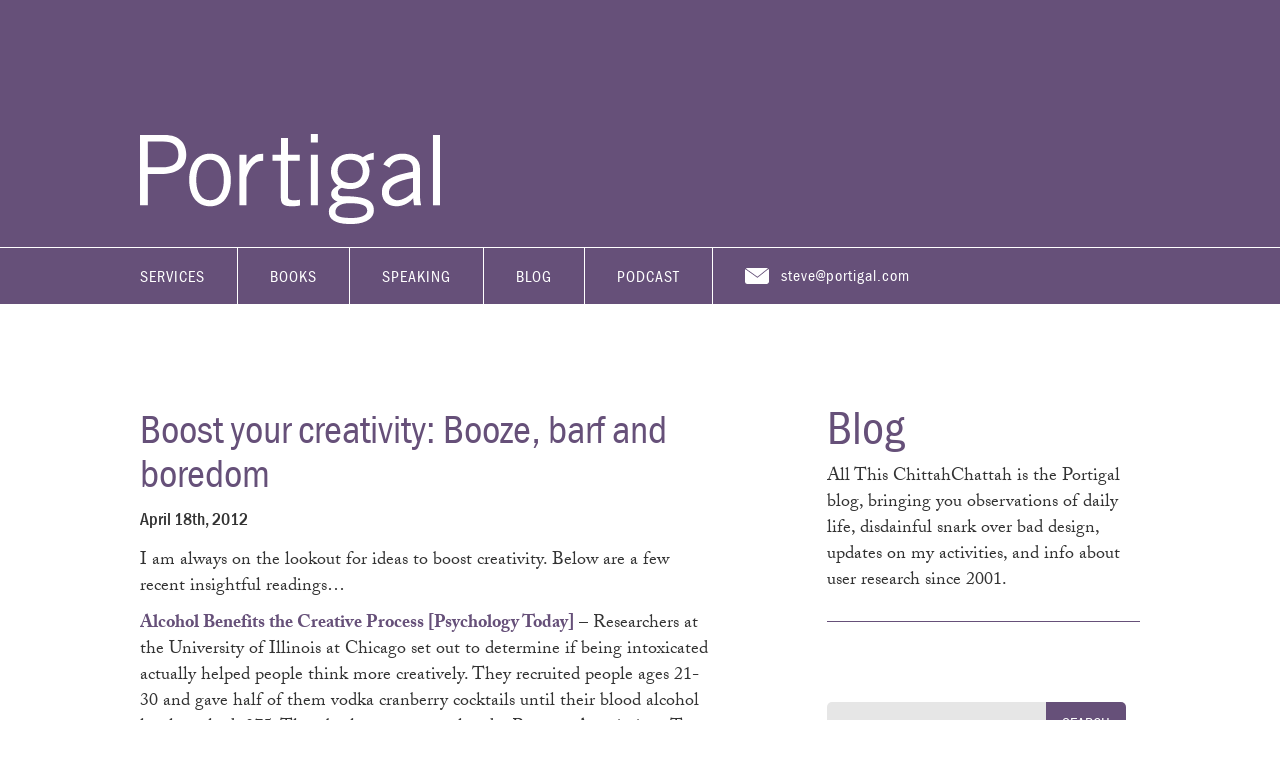

--- FILE ---
content_type: text/html; charset=UTF-8
request_url: https://portigal.com/boost-your-creativity-booze-barf-and-boredom/
body_size: 9735
content:
<html xmlns="http://www.w3.org/1999/xhtml"><head><link media="screen" href="https://portigal.com/wp-content/cache/autoptimize/autoptimize_34f8453b58028d0f1743f6f707b8151a.php" rel="stylesheet"><link media="all" href="https://portigal.com/wp-content/cache/autoptimize/autoptimize_556ef1aea0475399a3b360e493cd0747.php" rel="stylesheet"><title>Portigal | Boost your creativity: Booze, barf and boredom | Portigal Consulting</title><meta http-equiv="Content-Type" content="text/html; charset=UTF-8" /><meta name="keywords" content="Steve Portigal, strategy, consulting, user research, uxr, user experience research, product design, design, ethnography, ethnographic research, insight, culture, understanding, Portigal"><meta name="description" content="Steve Portigal is an experienced user researcher who helps organizations to build more mature user research practices."><meta name="copyright" content="2001-2021 Steve Portigal"><meta name="viewport" content="width=device-width, initial-scale=1.0"> <script src="https://ajax.googleapis.com/ajax/libs/jquery/1.11.3/jquery.min.js"></script>  <script src="https://use.typekit.net/dsj5yjf.js"></script> <script>try{Typekit.load({ async: true });}catch(e){}</script> <link rel="alternate" type="application/rss+xml" title="RSS 2.0" href="https://portigal.com/feed/" /><link rel="alternate" type="text/xml" title="RSS .92" href="https://portigal.com/feed/rss/" /><link rel="alternate" type="application/atom+xml" title="Atom 0.3" href="https://portigal.com/feed/atom/" /><link rel="pingback" href="https://portigal.com/xmlrpc.php" /><link rel='archives' title='December 2025' href='https://portigal.com/2025/12/' /><link rel='archives' title='October 2025' href='https://portigal.com/2025/10/' /><link rel='archives' title='September 2025' href='https://portigal.com/2025/09/' /><link rel='archives' title='August 2025' href='https://portigal.com/2025/08/' /><link rel='archives' title='July 2025' href='https://portigal.com/2025/07/' /><link rel='archives' title='May 2025' href='https://portigal.com/2025/05/' /><link rel='archives' title='April 2025' href='https://portigal.com/2025/04/' /><link rel='archives' title='March 2025' href='https://portigal.com/2025/03/' /><link rel='archives' title='February 2025' href='https://portigal.com/2025/02/' /><link rel='archives' title='November 2024' href='https://portigal.com/2024/11/' /><link rel='archives' title='October 2024' href='https://portigal.com/2024/10/' /><link rel='archives' title='September 2024' href='https://portigal.com/2024/09/' /><link rel='archives' title='August 2024' href='https://portigal.com/2024/08/' /><link rel='archives' title='July 2024' href='https://portigal.com/2024/07/' /><link rel='archives' title='June 2024' href='https://portigal.com/2024/06/' /><link rel='archives' title='May 2024' href='https://portigal.com/2024/05/' /><link rel='archives' title='April 2024' href='https://portigal.com/2024/04/' /><link rel='archives' title='March 2024' href='https://portigal.com/2024/03/' /><link rel='archives' title='February 2024' href='https://portigal.com/2024/02/' /><link rel='archives' title='January 2024' href='https://portigal.com/2024/01/' /><link rel='archives' title='December 2023' href='https://portigal.com/2023/12/' /><link rel='archives' title='November 2023' href='https://portigal.com/2023/11/' /><link rel='archives' title='October 2023' href='https://portigal.com/2023/10/' /><link rel='archives' title='May 2023' href='https://portigal.com/2023/05/' /><link rel='archives' title='April 2023' href='https://portigal.com/2023/04/' /><link rel='archives' title='March 2023' href='https://portigal.com/2023/03/' /><link rel='archives' title='August 2022' href='https://portigal.com/2022/08/' /><link rel='archives' title='July 2022' href='https://portigal.com/2022/07/' /><link rel='archives' title='June 2022' href='https://portigal.com/2022/06/' /><link rel='archives' title='May 2022' href='https://portigal.com/2022/05/' /><link rel='archives' title='June 2021' href='https://portigal.com/2021/06/' /><link rel='archives' title='May 2021' href='https://portigal.com/2021/05/' /><link rel='archives' title='March 2021' href='https://portigal.com/2021/03/' /><link rel='archives' title='February 2021' href='https://portigal.com/2021/02/' /><link rel='archives' title='January 2021' href='https://portigal.com/2021/01/' /><link rel='archives' title='December 2020' href='https://portigal.com/2020/12/' /><link rel='archives' title='September 2020' href='https://portigal.com/2020/09/' /><link rel='archives' title='August 2020' href='https://portigal.com/2020/08/' /><link rel='archives' title='July 2020' href='https://portigal.com/2020/07/' /><link rel='archives' title='June 2020' href='https://portigal.com/2020/06/' /><link rel='archives' title='May 2020' href='https://portigal.com/2020/05/' /><link rel='archives' title='April 2020' href='https://portigal.com/2020/04/' /><link rel='archives' title='March 2020' href='https://portigal.com/2020/03/' /><link rel='archives' title='December 2019' href='https://portigal.com/2019/12/' /><link rel='archives' title='September 2019' href='https://portigal.com/2019/09/' /><link rel='archives' title='August 2019' href='https://portigal.com/2019/08/' /><link rel='archives' title='April 2019' href='https://portigal.com/2019/04/' /><link rel='archives' title='March 2019' href='https://portigal.com/2019/03/' /><link rel='archives' title='February 2019' href='https://portigal.com/2019/02/' /><link rel='archives' title='January 2019' href='https://portigal.com/2019/01/' /><link rel='archives' title='November 2018' href='https://portigal.com/2018/11/' /><link rel='archives' title='October 2018' href='https://portigal.com/2018/10/' /><link rel='archives' title='June 2018' href='https://portigal.com/2018/06/' /><link rel='archives' title='May 2018' href='https://portigal.com/2018/05/' /><link rel='archives' title='April 2018' href='https://portigal.com/2018/04/' /><link rel='archives' title='March 2018' href='https://portigal.com/2018/03/' /><link rel='archives' title='February 2018' href='https://portigal.com/2018/02/' /><link rel='archives' title='January 2018' href='https://portigal.com/2018/01/' /><link rel='archives' title='November 2017' href='https://portigal.com/2017/11/' /><link rel='archives' title='October 2017' href='https://portigal.com/2017/10/' /><link rel='archives' title='September 2017' href='https://portigal.com/2017/09/' /><link rel='archives' title='August 2017' href='https://portigal.com/2017/08/' /><link rel='archives' title='July 2017' href='https://portigal.com/2017/07/' /><link rel='archives' title='June 2017' href='https://portigal.com/2017/06/' /><link rel='archives' title='May 2017' href='https://portigal.com/2017/05/' /><link rel='archives' title='April 2017' href='https://portigal.com/2017/04/' /><link rel='archives' title='March 2017' href='https://portigal.com/2017/03/' /><link rel='archives' title='February 2017' href='https://portigal.com/2017/02/' /><link rel='archives' title='January 2017' href='https://portigal.com/2017/01/' /><link rel='archives' title='December 2016' href='https://portigal.com/2016/12/' /><link rel='archives' title='November 2016' href='https://portigal.com/2016/11/' /><link rel='archives' title='October 2016' href='https://portigal.com/2016/10/' /><link rel='archives' title='September 2016' href='https://portigal.com/2016/09/' /><link rel='archives' title='July 2016' href='https://portigal.com/2016/07/' /><link rel='archives' title='June 2016' href='https://portigal.com/2016/06/' /><link rel='archives' title='May 2016' href='https://portigal.com/2016/05/' /><link rel='archives' title='April 2016' href='https://portigal.com/2016/04/' /><link rel='archives' title='March 2016' href='https://portigal.com/2016/03/' /><link rel='archives' title='February 2016' href='https://portigal.com/2016/02/' /><link rel='archives' title='January 2016' href='https://portigal.com/2016/01/' /><link rel='archives' title='December 2015' href='https://portigal.com/2015/12/' /><link rel='archives' title='November 2015' href='https://portigal.com/2015/11/' /><link rel='archives' title='October 2015' href='https://portigal.com/2015/10/' /><link rel='archives' title='September 2015' href='https://portigal.com/2015/09/' /><link rel='archives' title='August 2015' href='https://portigal.com/2015/08/' /><link rel='archives' title='July 2015' href='https://portigal.com/2015/07/' /><link rel='archives' title='June 2015' href='https://portigal.com/2015/06/' /><link rel='archives' title='May 2015' href='https://portigal.com/2015/05/' /><link rel='archives' title='April 2015' href='https://portigal.com/2015/04/' /><link rel='archives' title='March 2015' href='https://portigal.com/2015/03/' /><link rel='archives' title='February 2015' href='https://portigal.com/2015/02/' /><link rel='archives' title='January 2015' href='https://portigal.com/2015/01/' /><link rel='archives' title='December 2014' href='https://portigal.com/2014/12/' /><link rel='archives' title='November 2014' href='https://portigal.com/2014/11/' /><link rel='archives' title='October 2014' href='https://portigal.com/2014/10/' /><link rel='archives' title='September 2014' href='https://portigal.com/2014/09/' /><link rel='archives' title='August 2014' href='https://portigal.com/2014/08/' /><link rel='archives' title='July 2014' href='https://portigal.com/2014/07/' /><link rel='archives' title='June 2014' href='https://portigal.com/2014/06/' /><link rel='archives' title='May 2014' href='https://portigal.com/2014/05/' /><link rel='archives' title='April 2014' href='https://portigal.com/2014/04/' /><link rel='archives' title='March 2014' href='https://portigal.com/2014/03/' /><link rel='archives' title='February 2014' href='https://portigal.com/2014/02/' /><link rel='archives' title='January 2014' href='https://portigal.com/2014/01/' /><link rel='archives' title='December 2013' href='https://portigal.com/2013/12/' /><link rel='archives' title='November 2013' href='https://portigal.com/2013/11/' /><link rel='archives' title='October 2013' href='https://portigal.com/2013/10/' /><link rel='archives' title='September 2013' href='https://portigal.com/2013/09/' /><link rel='archives' title='August 2013' href='https://portigal.com/2013/08/' /><link rel='archives' title='July 2013' href='https://portigal.com/2013/07/' /><link rel='archives' title='June 2013' href='https://portigal.com/2013/06/' /><link rel='archives' title='May 2013' href='https://portigal.com/2013/05/' /><link rel='archives' title='April 2013' href='https://portigal.com/2013/04/' /><link rel='archives' title='March 2013' href='https://portigal.com/2013/03/' /><link rel='archives' title='February 2013' href='https://portigal.com/2013/02/' /><link rel='archives' title='January 2013' href='https://portigal.com/2013/01/' /><link rel='archives' title='December 2012' href='https://portigal.com/2012/12/' /><link rel='archives' title='November 2012' href='https://portigal.com/2012/11/' /><link rel='archives' title='October 2012' href='https://portigal.com/2012/10/' /><link rel='archives' title='September 2012' href='https://portigal.com/2012/09/' /><link rel='archives' title='August 2012' href='https://portigal.com/2012/08/' /><link rel='archives' title='July 2012' href='https://portigal.com/2012/07/' /><link rel='archives' title='June 2012' href='https://portigal.com/2012/06/' /><link rel='archives' title='May 2012' href='https://portigal.com/2012/05/' /><link rel='archives' title='April 2012' href='https://portigal.com/2012/04/' /><link rel='archives' title='March 2012' href='https://portigal.com/2012/03/' /><link rel='archives' title='February 2012' href='https://portigal.com/2012/02/' /><link rel='archives' title='January 2012' href='https://portigal.com/2012/01/' /><link rel='archives' title='December 2011' href='https://portigal.com/2011/12/' /><link rel='archives' title='November 2011' href='https://portigal.com/2011/11/' /><link rel='archives' title='October 2011' href='https://portigal.com/2011/10/' /><link rel='archives' title='September 2011' href='https://portigal.com/2011/09/' /><link rel='archives' title='August 2011' href='https://portigal.com/2011/08/' /><link rel='archives' title='July 2011' href='https://portigal.com/2011/07/' /><link rel='archives' title='June 2011' href='https://portigal.com/2011/06/' /><link rel='archives' title='May 2011' href='https://portigal.com/2011/05/' /><link rel='archives' title='April 2011' href='https://portigal.com/2011/04/' /><link rel='archives' title='March 2011' href='https://portigal.com/2011/03/' /><link rel='archives' title='February 2011' href='https://portigal.com/2011/02/' /><link rel='archives' title='January 2011' href='https://portigal.com/2011/01/' /><link rel='archives' title='December 2010' href='https://portigal.com/2010/12/' /><link rel='archives' title='November 2010' href='https://portigal.com/2010/11/' /><link rel='archives' title='October 2010' href='https://portigal.com/2010/10/' /><link rel='archives' title='September 2010' href='https://portigal.com/2010/09/' /><link rel='archives' title='August 2010' href='https://portigal.com/2010/08/' /><link rel='archives' title='July 2010' href='https://portigal.com/2010/07/' /><link rel='archives' title='June 2010' href='https://portigal.com/2010/06/' /><link rel='archives' title='May 2010' href='https://portigal.com/2010/05/' /><link rel='archives' title='April 2010' href='https://portigal.com/2010/04/' /><link rel='archives' title='March 2010' href='https://portigal.com/2010/03/' /><link rel='archives' title='February 2010' href='https://portigal.com/2010/02/' /><link rel='archives' title='January 2010' href='https://portigal.com/2010/01/' /><link rel='archives' title='December 2009' href='https://portigal.com/2009/12/' /><link rel='archives' title='November 2009' href='https://portigal.com/2009/11/' /><link rel='archives' title='October 2009' href='https://portigal.com/2009/10/' /><link rel='archives' title='September 2009' href='https://portigal.com/2009/09/' /><link rel='archives' title='August 2009' href='https://portigal.com/2009/08/' /><link rel='archives' title='July 2009' href='https://portigal.com/2009/07/' /><link rel='archives' title='June 2009' href='https://portigal.com/2009/06/' /><link rel='archives' title='May 2009' href='https://portigal.com/2009/05/' /><link rel='archives' title='April 2009' href='https://portigal.com/2009/04/' /><link rel='archives' title='March 2009' href='https://portigal.com/2009/03/' /><link rel='archives' title='February 2009' href='https://portigal.com/2009/02/' /><link rel='archives' title='January 2009' href='https://portigal.com/2009/01/' /><link rel='archives' title='December 2008' href='https://portigal.com/2008/12/' /><link rel='archives' title='November 2008' href='https://portigal.com/2008/11/' /><link rel='archives' title='October 2008' href='https://portigal.com/2008/10/' /><link rel='archives' title='September 2008' href='https://portigal.com/2008/09/' /><link rel='archives' title='August 2008' href='https://portigal.com/2008/08/' /><link rel='archives' title='July 2008' href='https://portigal.com/2008/07/' /><link rel='archives' title='June 2008' href='https://portigal.com/2008/06/' /><link rel='archives' title='May 2008' href='https://portigal.com/2008/05/' /><link rel='archives' title='April 2008' href='https://portigal.com/2008/04/' /><link rel='archives' title='March 2008' href='https://portigal.com/2008/03/' /><link rel='archives' title='February 2008' href='https://portigal.com/2008/02/' /><link rel='archives' title='January 2008' href='https://portigal.com/2008/01/' /><link rel='archives' title='December 2007' href='https://portigal.com/2007/12/' /><link rel='archives' title='November 2007' href='https://portigal.com/2007/11/' /><link rel='archives' title='October 2007' href='https://portigal.com/2007/10/' /><link rel='archives' title='September 2007' href='https://portigal.com/2007/09/' /><link rel='archives' title='August 2007' href='https://portigal.com/2007/08/' /><link rel='archives' title='July 2007' href='https://portigal.com/2007/07/' /><link rel='archives' title='June 2007' href='https://portigal.com/2007/06/' /><link rel='archives' title='May 2007' href='https://portigal.com/2007/05/' /><link rel='archives' title='April 2007' href='https://portigal.com/2007/04/' /><link rel='archives' title='March 2007' href='https://portigal.com/2007/03/' /><link rel='archives' title='February 2007' href='https://portigal.com/2007/02/' /><link rel='archives' title='January 2007' href='https://portigal.com/2007/01/' /><link rel='archives' title='December 2006' href='https://portigal.com/2006/12/' /><link rel='archives' title='November 2006' href='https://portigal.com/2006/11/' /><link rel='archives' title='October 2006' href='https://portigal.com/2006/10/' /><link rel='archives' title='September 2006' href='https://portigal.com/2006/09/' /><link rel='archives' title='August 2006' href='https://portigal.com/2006/08/' /><link rel='archives' title='July 2006' href='https://portigal.com/2006/07/' /><link rel='archives' title='June 2006' href='https://portigal.com/2006/06/' /><link rel='archives' title='May 2006' href='https://portigal.com/2006/05/' /><link rel='archives' title='April 2006' href='https://portigal.com/2006/04/' /><link rel='archives' title='March 2006' href='https://portigal.com/2006/03/' /><link rel='archives' title='February 2006' href='https://portigal.com/2006/02/' /><link rel='archives' title='January 2006' href='https://portigal.com/2006/01/' /><link rel='archives' title='December 2005' href='https://portigal.com/2005/12/' /><link rel='archives' title='November 2005' href='https://portigal.com/2005/11/' /><link rel='archives' title='October 2005' href='https://portigal.com/2005/10/' /><link rel='archives' title='September 2005' href='https://portigal.com/2005/09/' /><link rel='archives' title='August 2005' href='https://portigal.com/2005/08/' /><link rel='archives' title='July 2005' href='https://portigal.com/2005/07/' /><link rel='archives' title='June 2005' href='https://portigal.com/2005/06/' /><link rel='archives' title='May 2005' href='https://portigal.com/2005/05/' /><link rel='archives' title='April 2005' href='https://portigal.com/2005/04/' /><link rel='archives' title='March 2005' href='https://portigal.com/2005/03/' /><link rel='archives' title='February 2005' href='https://portigal.com/2005/02/' /><link rel='archives' title='January 2005' href='https://portigal.com/2005/01/' /><link rel='archives' title='December 2004' href='https://portigal.com/2004/12/' /><link rel='archives' title='November 2004' href='https://portigal.com/2004/11/' /><link rel='archives' title='October 2004' href='https://portigal.com/2004/10/' /><link rel='archives' title='September 2004' href='https://portigal.com/2004/09/' /><link rel='archives' title='August 2004' href='https://portigal.com/2004/08/' /><link rel='archives' title='July 2004' href='https://portigal.com/2004/07/' /><link rel='archives' title='June 2004' href='https://portigal.com/2004/06/' /><link rel='archives' title='May 2004' href='https://portigal.com/2004/05/' /><link rel='archives' title='April 2004' href='https://portigal.com/2004/04/' /><link rel='archives' title='March 2004' href='https://portigal.com/2004/03/' /><link rel='archives' title='February 2004' href='https://portigal.com/2004/02/' /><link rel='archives' title='January 2004' href='https://portigal.com/2004/01/' /><link rel='archives' title='December 2003' href='https://portigal.com/2003/12/' /><link rel='archives' title='November 2003' href='https://portigal.com/2003/11/' /><link rel='archives' title='October 2003' href='https://portigal.com/2003/10/' /><link rel='archives' title='September 2003' href='https://portigal.com/2003/09/' /><link rel='archives' title='August 2003' href='https://portigal.com/2003/08/' /><link rel='archives' title='July 2003' href='https://portigal.com/2003/07/' /><link rel='archives' title='June 2003' href='https://portigal.com/2003/06/' /><link rel='archives' title='May 2003' href='https://portigal.com/2003/05/' /><link rel='archives' title='April 2003' href='https://portigal.com/2003/04/' /><link rel='archives' title='March 2003' href='https://portigal.com/2003/03/' /><link rel='archives' title='February 2003' href='https://portigal.com/2003/02/' /><link rel='archives' title='January 2003' href='https://portigal.com/2003/01/' /><link rel='archives' title='December 2002' href='https://portigal.com/2002/12/' /><link rel='archives' title='November 2002' href='https://portigal.com/2002/11/' /><link rel='archives' title='October 2002' href='https://portigal.com/2002/10/' /><link rel='archives' title='September 2002' href='https://portigal.com/2002/09/' /><link rel='archives' title='August 2002' href='https://portigal.com/2002/08/' /><link rel='archives' title='July 2002' href='https://portigal.com/2002/07/' /><link rel='archives' title='June 2002' href='https://portigal.com/2002/06/' /><link rel='archives' title='May 2002' href='https://portigal.com/2002/05/' /><link rel='archives' title='April 2002' href='https://portigal.com/2002/04/' /><link rel='archives' title='March 2002' href='https://portigal.com/2002/03/' /><link rel='archives' title='February 2002' href='https://portigal.com/2002/02/' /><link rel='archives' title='January 2002' href='https://portigal.com/2002/01/' /><link rel='archives' title='December 2001' href='https://portigal.com/2001/12/' /><link rel='archives' title='November 2001' href='https://portigal.com/2001/11/' /><link rel='archives' title='October 2001' href='https://portigal.com/2001/10/' /><link rel='archives' title='September 2001' href='https://portigal.com/2001/09/' /><link rel='archives' title='August 2001' href='https://portigal.com/2001/08/' /></head><body class="wp-singular post-template-default single single-post postid-17611 single-format-standard wp-theme-portigal"><header id="header" role="banner"><div class="container"><div class="row site-branding"><div class="col-md-6 site-title col-sm-10 col-xs-10"><h1 class="site-title-heading"> <a href="https://portigal.com/" title="Portigal Consulting" rel="home"> <svg version="1.1" id="portigal-wordmark" xmlns="http://www.w3.org/2000/svg" xmlns:xlink="http://www.w3.org/1999/xlink" x="0px" y="0px"
 viewBox="0 0 491 147.8" enable-background="new 0 0 491 147.8" xml:space="preserve"> <path fill="#ffffff" d="M0,117.1V1.6h40.3c24.6,0,35.4,14.1,35.4,32.3c0,19.2-13.3,31.7-42.4,31.7H12.8v51.5H0z M12.8,54.7h21.8
 c21.3,0,28.3-7.4,28.3-21.1s-8.2-21.1-25.4-21.1H12.8V54.7z"/> <path fill="#ffffff" d="M114.6,118.7c-22.7,0-34.1-19.2-34.1-43.2s11.4-43.2,34.1-43.2s34.1,19.2,34.1,43.2S137.3,118.7,114.6,118.7
 z M114.6,42.2C100.8,42.2,92,54.1,92,75.5s8.8,33.3,22.6,33.3s22.6-11.8,22.6-33.3S128.3,42.2,114.6,42.2z"/> <path fill="#ffffff" d="M162.8,33.9h11.5v16.5h0.3c6.4-11.4,13.3-17.8,27-17.8v11.5c-14.4,0.3-21.9,9.8-27.4,26.9v46.1h-11.5V33.9z"
 /> <path fill="#ffffff" d="M230.6,33.9V6.6h11.5v27.4h19.2v9.9h-19.2V103c0,3.8,2.7,5.8,9.4,5.8c3.8,0,7.2-0.3,10.2-0.8v9.4
 c-2.1,0.6-6.7,1.3-13.4,1.3c-12.5,0-17.8-3.2-17.8-13.8V43.8H217v-9.9H230.6z"/> <path fill="#ffffff" d="M291.1,0v13.8h-11.5V0H291.1z M279.6,33.9h11.5v83.2h-11.5V33.9z"/> <path fill="#ffffff" d="M382.6,42.2c-4.8,0-9.9,0.8-12.8,2.2c2.4,2.9,5.8,9.3,5.8,17c0,16.5-13.6,29.1-30.4,29.1
 c-6.7,0-10.2-1-14.7-2.2c-4.5,1.3-6.6,4-6.6,7.7c0,3.8,2.7,6.1,6.9,6.1c39.4,0,52,7,52,23.4c0,12.2-12,22.4-37.9,22.4
 c-23.4,0-35.8-6.4-35.8-20.2c0-8.3,5.1-12.3,14.1-17c-6.4-1.9-10.4-6.9-10.4-11.8c0-7.2,4.8-10.2,11.2-14.2
 c-7.8-5.9-11.4-14.1-11.4-23.2c0-17.6,13.8-29.1,31.5-29.1c9,0,15.2,1.9,20.6,5.8c5-3.5,11.7-6.7,17.9-7.4V42.2z M343.1,113.6
 c-18.1,0-23.2,8-23.2,13.9c0,6.2,3.8,10.4,26.9,10.4c13.8,0,25-3.8,25.1-12C371.8,117.8,363.4,113.6,343.1,113.6z M343.6,42.2
 c-13.1,0-20.2,8.3-20.2,19.2c0,11,8.6,19.2,21.4,19.2c13.1,0,19.8-8.6,19.8-18.6C364.7,49.9,357.7,42.2,343.6,42.2z"/> <path fill="#ffffff" d="M398.3,49.9c5.3-9.6,15.5-17.6,31.2-17.6c14.1,0,28.8,6.7,28.8,25v41.9c0,9.1,0.8,13.6,1.9,17.9h-11.8
 l-1.3-11.5c-5.8,6.4-15,13.1-27.5,13.1c-12.8,0-23.7-7.7-23.7-22.9c0-18.2,13.9-27.4,50.9-33.9v-4.5c0-11-7.2-15.2-17.1-15.2
 c-12.8,0-19,7.4-21.3,13L398.3,49.9z M446.8,72.2c-26.4,4.6-39.4,12.3-39.4,23.8c0,7.7,7.4,12.8,13.8,12.8c8.3,0,18.9-6.1,25.6-13.8
 V72.2z"/> <path fill="#ffffff" d="M491,1.6v115.5h-11.5V1.6H491z"/> </svg> </a></h1></div><div class="col-md-6 col-sm-2 col-xs-2 page-header-top-right"><div class="sr-only"> <a href="#content" title="Skip to content">Skip to content</a></div> <button type="button" class="navbar-toggle" data-toggle="collapse" data-target=".navbar-primary-collapse"> <span class="sr-only">Toggle navigation</span> <span class="icon-bar"></span> <span class="icon-bar"></span> <span class="icon-bar"></span> </button></div></div></div><div class="main-navigation"><div class="container"><div class="row"><div class="col-md-12"><nav class="navbar navbar-default" role="navigation"><div class="navbar-header"></div><div class="collapse navbar-collapse navbar-primary-collapse"><div class="nav navbar-nav"><div class="menu-main-menu-container"><ul id="menu-main-menu" class="menu"><li id="menu-item-22086" class="menu-item menu-item-type-post_type menu-item-object-page menu-item-22086"><a href="https://portigal.com/services/">Services</a></li><li id="menu-item-22088" class="menu-item menu-item-type-post_type menu-item-object-page menu-item-22088"><a href="https://portigal.com/books/">Books</a></li><li id="menu-item-22089" class="menu-item menu-item-type-post_type menu-item-object-page menu-item-22089"><a href="https://portigal.com/speaking/">Speaking</a></li><li id="menu-item-22090" class="menu-item menu-item-type-post_type menu-item-object-page menu-item-22090"><a href="https://portigal.com/blog/">Blog</a></li><li id="menu-item-22166" class="menu-item menu-item-type-custom menu-item-object-custom menu-item-22166"><a href="/podcast">Podcast</a></li></ul></div></div><div class="header-email"> <a href="/cdn-cgi/l/email-protection#94e7e0f1e2f1d4e4fbe6e0fdf3f5f8baf7fbf9" target="_blank"> <svg class="icon" viewBox="0 0 56 38" version="1.1" xmlns="http://www.w3.org/2000/svg" xmlns:xlink="http://www.w3.org/1999/xlink" xmlns:sketch="http://www.bohemiancoding.com/sketch/ns"> <g stroke="none" stroke-width="1" fill="none" fill-rule="evenodd" sketch:type="MSPage"> <g class="mail" sketch:type="MSLayerGroup"> <path d="M54.8999,2.3662 L29.6289,22.7782 C29.4449,22.9262 29.2229,23.0002 28.9999,23.0002 C28.7949,23.0002 28.5889,22.9372 28.4139,22.8102 L0.8089,2.8212 C0.2919,3.7212 -0.0001,4.7962 -0.0001,6.0002 L-0.0001,32.0002 C-0.0001,35.4202 2.5049,38.0002 5.8259,38.0002 L49.9999,38.0002 C53.3089,38.0002 55.9999,35.3082 55.9999,32.0002 L55.9999,6.0002 C55.9999,4.5872 55.5999,3.3482 54.8999,2.3662" id="Fill-1062" sketch:type="MSShapeGroup"></path> <path d="M53.4502,0.9666 C52.4992,0.3466 51.3242,-0.000400000001 50.0002,-0.000400000001 L6.0002,-0.000400000001 C4.4602,-0.000400000001 3.1242,0.4686 2.1052,1.2896 L28.9672,20.7416 L53.4502,0.9666 Z" id="Fill-1063" sketch:type="MSShapeGroup"></path> </g> </g> </svg> <span class="__cf_email__" data-cfemail="b1c2c5d4c7d4f1c1dec3c5d8d6d0dd9fd2dedc">[email&#160;protected]</span> </a></div></div></nav></div></div></div></div></div></header><div class="container page-container"><div id="content" class="row row-with-vspace site-content"><div class="col-md-7 content-area" id="main-column"><main id="main" class="site-main" role="main"><article class="post"> <a class="title" href="https://portigal.com/boost-your-creativity-booze-barf-and-boredom/" style="text-decoration:none;" rel="bookmark" title="Permanent Link: Boost your creativity: Booze, barf and boredom"><h1>Boost your creativity: Booze, barf and boredom</h1></a><p class="post-meta">April 18th, 2012</p><div class="post-content"><p>I am always on the lookout for ideas to boost creativity. Below are a few recent insightful readings&#8230;</p><p><a href="http://www.psychologytoday.com/blog/choke/201204/alcohol-benefits-the-creative-process" target="_blank">Alcohol Benefits the Creative Process [Psychology Today]</a> &#8211; Researchers at the University of Illinois at Chicago set out to determine if being intoxicated actually helped people think more creatively. They recruited people ages 21-30 and gave half of them vodka cranberry cocktails until their blood alcohol level reached .075. Then both groups completed a Remote Associations Test wherein they were given a series of three words (i.e. tar, arm, peach) for which they had to find a single word that would create two-word phrases with all three (i.e. pit). This kind of task was chosen to assess creativity because it is believed that the most obvious response is often not correct and therefore people must search for other more remote words in order to solve the problem. The findings indicate that the intoxicated participants not only performed better than their sober counterparts, they did so in less time and were more inclined to attribute their performance to a flash of insight; an &#8220;Aha!&#8221; moment.</p><blockquote><p>Why might being intoxicated lead to improved creativity? The answer has to do with alcohol&#8217;s effect on working memory: the brainpower that helps us keep what we want in mind and what we don&#8217;t want out. Research has shown that alcohol tends to reduce people&#8217;s ability to focus in on some things and ignore others, which also happens to benefit creative problem solving.</p></blockquote><p><img data-recalc-dims="1" fetchpriority="high" decoding="async" title="CreativeCocktail" src="https://i0.wp.com/portigal.com/wp-content/uploads/2012/04/CreativeCocktail1.jpg?resize=425%2C238&#038;ssl=1" alt="" width="425" height="238" /> <em>I had a great excuse to practice this approach this weekend (admittedly, this was not the first time). I found that a yuzu-infused cocktail from Morimoto in Napa actually <em>did</em> catalyze divergent thinking. In fact, I generated a significant number of ideas for ideation and training sessions that involve yummy bites and liquid concoctions.<br /> </em></p><p><a href="http://www.creativitypost.com/create/produce_first_sharpen_second_what_dylans_vomit_teaches_us_about_the_creativ" target="_blank">Produce First, Sharpen Second: What Dylan&#8217;s Vomit Teaches Us About The Creative Process [The Creativity Post]</a> &#8211; This article references Bob Dylan&#8217;s creative process behind <em>Like A Rolling Stone</em> which involved a massive vomit of verses followed by a period of crafting and sculpting that rambling mass into an exquisitely refined piece of work. Dylan&#8217;s experience and other examples from the article illustrate a topic that I believe is profoundly important to understanding what creative thinking is and how to facilitate it. Creativity involves two polarized modes of thinking that can be described as opposites: divergent/convergent, imagination/logic, improvisation/composition, writing/editing, and so on. The key is to keep these two modes, vomit/cleanup, separate. Do not mix! In fact, a recent study at a Dutch university that is cited in this article concluded that taking a break between creating ideas and assessing them actually improves one&#8217;s ability to recognize the more promising concepts. Quick tip: The next time you are looking for great ideas, set yourself (or your team) a wildly large goal (i.e. 30-100 ideas) and don&#8217;t stop until you reach that number. Then take a break (10 minutes, 24 hours, whatever). Finally, go back and dive in to your ideas to cluster, organize, eliminate and ensure that the best ones rise to the top. Then give them refinement and strengthening that they deserve!</p><blockquote><p>The reason we should &#8220;never correct or rewrite until the whole thing is down&#8221; is because we initially don&#8217;t know which of our ideas are worthwhile. It&#8217;s only after we get everything down that we are able to recognize what works from what doesn&#8217;t. This is the lesson from Ritter&#8217;s research: we need to give the unconscious mind time to mull it over so it can convince the conscious mind to make adjustments.</p></blockquote><p><a href="http://www.fastcompany.com/1829462/martin-lindstrom-buyology-marketing-branding-creative-thinking-creative-pause" target="_blank">Want To Be More Creative? Get Bored [Fast Company]</a> &#8211; If you are looking for something to do between <a href="https://en.wiktionary.org/wiki/ideaphoria" target="_blank">ideaphoria </a>and analysis, a break that Edward deBono calls the &#8220;creative pause&#8221;, give some thought to not thinking at all. The author reflects on the importance of clearing the mind and the calendar and not doing a thing. Why? Because this space of quiet be-ing (not doing) is a <a href="https://en.wikipedia.org/wiki/Lacuna_%28music%29" target="_blank">lacuna </a>from the litany of productivity and entertainment. It gives the mind room to breathe. Think of it as mental yoga, a place to pause between the inhale of ideas and the exhale of action.</p><blockquote><p>I know it sounds strange, but I welcome boredom. It forces me to ponder. But to make sure we&#8217;re on the same page, when I speak of boredom, I&#8217;m not referring to killing time on your smartphone, your iPad, or your laptop. I&#8217;m not even talking about paging through a book. I mean bored as in doing absolutely nothing.</p></blockquote><p>&nbsp;</p></div><div class="post-tags"><p class="tag-title">Tags:</p><p class="tags"><a href="https://portigal.com/tag/alcohol/" rel="tag">alcohol</a>, <a href="https://portigal.com/tag/booze/" rel="tag">booze</a>, <a href="https://portigal.com/tag/boredom/" rel="tag">boredom</a>, <a href="https://portigal.com/tag/creative-problem-solving/" rel="tag">creative problem solving</a>, <a href="https://portigal.com/tag/creativity/" rel="tag">creativity</a>, <a href="https://portigal.com/tag/dylan/" rel="tag">dylan</a>, <a href="https://portigal.com/tag/ideaphoria/" rel="tag">ideaphoria</a>, <a href="https://portigal.com/tag/imagine/" rel="tag">Imagine</a>, <a href="https://portigal.com/tag/lacuna/" rel="tag">lacuna</a>, <a href="https://portigal.com/tag/research/" rel="tag">research</a>, <a href="https://portigal.com/tag/vomit/" rel="tag">vomit</a></p></div></article><div class="pagination"> <span class="next"><a href="https://portigal.com/this-week-portigal-16/" rel="next">Next Post</a></span> <span class="previous"><a href="https://portigal.com/chittahchattah-quickies-822/" rel="prev">Previous Post</a></span></div></main></div><div class="col-md-4 col-md-offset-1"><div class="sidebar-intro"><h1>Blog</h1><p>All This ChittahChattah is the Portigal blog, bringing you observations of daily life, disdainful snark over bad design, updates on my activities, and info about user research since 2001.</p></div><div class="sidebar-section"><form id="search" method="get" action="https://portigal.com/"><p> <input type="text" class="input" name="s" id="search" size="19" /> <input name="submit" type="submit" tabindex="5" value="Search" /></p></form></div><h2>Series</h2><ul class="blog-list"><li class="cat-item cat-item-8648"><a href="https://portigal.com/category/series/warstories/">War Stories</a></li><li class="cat-item cat-item-8649"><a href="https://portigal.com/category/series/readingahead/">Reading Ahead</a></li><li class="cat-item cat-item-8651"><a href="https://portigal.com/category/series/theomniproject/">The Omni Project</a></li></ul> <a href="/about" class="steve-more sidebar">About Steve <svg class="arrow" width="96px" height="27px" viewBox="0 0 96 27" version="1.1" xmlns="http://www.w3.org/2000/svg" xmlns:xlink="http://www.w3.org/1999/xlink" xmlns:sketch="http://www.bohemiancoding.com/sketch/ns"><g id="Page-1" stroke="none" stroke-width="1" fill="none" fill-rule="evenodd" sketch:type="MSPage"><path d="M91.5704459,12 L81.6366658,2.06621991 L80.9878862,1.41744024 L82.2854455,0.11988089 L82.9342252,0.768660563 L94.6122593,12.4466947 L94.9366491,12.7710845 L95.261039,13.0954744 L94.6122593,13.744254 L82.9342252,25.4222881 L82.2854455,26.0710678 L80.9878862,24.7735085 L81.6366658,24.1247288 L91.7613946,14 L-2.84217094e-14,14 L-2.84217094e-14,12 L91.5704459,12 Z" id="Line-Copy-3" sketch:type="MSShapeGroup"></path></g></svg></a></div></div></div><footer id="site-footer" role="contentinfo"><div class="container"><div class="row"><div class="col-md-4"><p class="footer-label">Get In Touch</p><p class="footer-p"><p>My consulting projects range from weekly coaching to intensive multi-month engagements. Let’s explore how to work together!</p></p><ul class="contact-info"><li><a href="/cdn-cgi/l/email-protection#bdcec9d8cbd8fdcdd2cfc9d4dadcd193ded2d0" target="_blank"><span class="__cf_email__" data-cfemail="87f4f3e2f1e2c7f7e8f5f3eee0e6eba9e4e8ea">[email&#160;protected]</span></a><li><li><a href="tel:+1 415 385 4171">1 415 385 4171</a></li> <br><li>Portigal Consulting LLC</li> <a href="https://www.google.com/maps/place/Montara,+CA+94037/" target="_blank"><li>PO Box 370252</li><li>Montara, CA</li> </a></ul></div><div class="col-md-4 col-md-offset-1"><div class="footer-media"><div class="row"><div class="col-md-12 col-sm-6 col-xs-12"><div class="footer-media-item"> <a href="https://portigal.com/Books/interviewing-users-2/"> <img src="https://portigal.com/wp-content/uploads/2023/09/interviewing-users-2nd-edition-cover.jpeg"/> </a><p class="footer-label">Read</p> <a href="https://portigal.com/Books/interviewing-users-2/"><p>Interviewing Users: How to Uncover Compelling Insights (2nd edition)</p></a></div></div><div class="col-md-12 col-sm-6 col-xs-12"><div class="footer-media-item"> <a href="https://portigal.com/podcast/42-celeste-ridlen-of-robinhood/"> <img src="https://portigal.com/wp-content/themes/portigal/img/Dollars-to-Donuts_cover170x170.jpg"/> </a><p class="footer-label">Listen</p> <a href="https://portigal.com/podcast/42-celeste-ridlen-of-robinhood/"><p>42. Celeste Ridlen of Robinhood</p></a></div></div></div></div></div><div class="col-md-2 col-md-offset-1"><ul class="footer-social"><li class="footer-label">Social</li><li> <a href="" target="_blank"> <svg class="icon" version="1.1" id="Layer_1" xmlns="http://www.w3.org/2000/svg" xmlns:xlink="http://www.w3.org/1999/xlink" x="0px" y="0px" width="56.693px" height="56.693px" viewBox="0 0 56.693 56.693" enable-background="new 0 0 56.693 56.693" xml:space="preserve"> <path d="M52.837,15.065c-1.811,0.805-3.76,1.348-5.805,1.591c2.088-1.25,3.689-3.23,4.444-5.592c-1.953,1.159-4.115,2-6.418,2.454
 c-1.843-1.964-4.47-3.192-7.377-3.192c-5.581,0-10.106,4.525-10.106,10.107c0,0.791,0.089,1.562,0.262,2.303
 c-8.4-0.422-15.848-4.445-20.833-10.56c-0.87,1.492-1.368,3.228-1.368,5.082c0,3.506,1.784,6.6,4.496,8.412
 c-1.656-0.053-3.215-0.508-4.578-1.265c-0.001,0.042-0.001,0.085-0.001,0.128c0,4.896,3.484,8.98,8.108,9.91
 c-0.848,0.23-1.741,0.354-2.663,0.354c-0.652,0-1.285-0.063-1.902-0.182c1.287,4.015,5.019,6.938,9.441,7.019
 c-3.459,2.711-7.816,4.327-12.552,4.327c-0.815,0-1.62-0.048-2.411-0.142c4.474,2.869,9.786,4.541,15.493,4.541
 c18.591,0,28.756-15.4,28.756-28.756c0-0.438-0.009-0.875-0.028-1.309C49.769,18.873,51.483,17.092,52.837,15.065z"/> </svg> </a></li><li> <a href="https://www.linkedin.com/in/steveportigal" target="_blank"> <svg class="icon" version="1.1" id="Layer_1" xmlns="http://www.w3.org/2000/svg" xmlns:xlink="http://www.w3.org/1999/xlink" x="0px" y="0px" width="56.693px" height="56.693px" viewBox="0 0 56.693 56.693" enable-background="new 0 0 56.693 56.693" xml:space="preserve"> <g> <path d="M30.071,27.101v-0.077c-0.016,0.026-0.033,0.052-0.05,0.077H30.071z"/> <path d="M49.265,4.667H7.145c-2.016,0-3.651,1.596-3.651,3.563v42.613c0,1.966,1.635,3.562,3.651,3.562h42.12
 c2.019,0,3.654-1.597,3.654-3.562V8.23C52.919,6.262,51.283,4.667,49.265,4.667z M18.475,46.304h-7.465V23.845h7.465V46.304z
 M14.743,20.777h-0.05c-2.504,0-4.124-1.725-4.124-3.88c0-2.203,1.67-3.88,4.223-3.88c2.554,0,4.125,1.677,4.175,3.88
 C18.967,19.052,17.345,20.777,14.743,20.777z M45.394,46.304h-7.465V34.286c0-3.018-1.08-5.078-3.781-5.078
 c-2.062,0-3.29,1.389-3.831,2.731c-0.197,0.479-0.245,1.149-0.245,1.821v12.543h-7.465c0,0,0.098-20.354,0-22.459h7.465v3.179
 c0.992-1.53,2.766-3.709,6.729-3.709c4.911,0,8.594,3.211,8.594,10.11V46.304z"/> </g> </svg> </a></li></ul><ul class="footer-subscribe"><li class="footer-label">Subscribe</li><li> <a href="https://portigal.com/feed/"> <svg class="icon" version="1.1" id="Layer_1" xmlns="http://www.w3.org/2000/svg" xmlns:xlink="http://www.w3.org/1999/xlink" x="0px" y="0px"
 width="56.693px" height="56.693px" viewBox="0 0 56.693 56.693" enable-background="new 0 0 56.693 56.693" xml:space="preserve"> <path d="M3.428,31.085c6.19,0,12.009,2.418,16.382,6.816c4.381,4.398,6.793,10.256,6.793,16.492h9.539
 c0-18.113-14.676-32.848-32.714-32.848V31.085z M3.443,14.174c22.061,0,40.01,18.047,40.01,40.231h9.539
 c0-27.445-22.229-49.77-49.549-49.77V14.174z M16.634,47.741c0,3.648-2.959,6.607-6.607,6.607S3.42,51.39,3.42,47.741
 c0-3.65,2.958-6.607,6.606-6.607S16.634,44.091,16.634,47.741z"/> </svg> Blog </a></li><li> <a href="https://portigal.com/feed/podcast"> <svg class="icon" version="1.1" id="Layer_1" xmlns="http://www.w3.org/2000/svg" xmlns:xlink="http://www.w3.org/1999/xlink" x="0px" y="0px" width="56.693px" height="56.693px" viewBox="0 0 56.693 56.693" enable-background="new 0 0 56.693 56.693" xml:space="preserve"> <path d="M3.428,31.085c6.19,0,12.009,2.418,16.382,6.816c4.381,4.398,6.793,10.256,6.793,16.492h9.539
 c0-18.113-14.676-32.848-32.714-32.848V31.085z M3.443,14.174c22.061,0,40.01,18.047,40.01,40.231h9.539
 c0-27.445-22.229-49.77-49.549-49.77V14.174z M16.634,47.741c0,3.648-2.959,6.607-6.607,6.607S3.42,51.39,3.42,47.741
 c0-3.65,2.958-6.607,6.606-6.607S16.634,44.091,16.634,47.741z"/> </svg> Podcast </a></li><li> <a href="http://eepurl.com/bUqPfH" target="_blank"> <svg class="icon" width="56px" height="38px" viewBox="0 0 56 38" version="1.1" xmlns="http://www.w3.org/2000/svg" xmlns:xlink="http://www.w3.org/1999/xlink" xmlns:sketch="http://www.bohemiancoding.com/sketch/ns"> <g stroke="none" stroke-width="1" fill="none" fill-rule="evenodd" sketch:type="MSPage"> <g class="mail" sketch:type="MSLayerGroup"> <path d="M54.8999,2.3662 L29.6289,22.7782 C29.4449,22.9262 29.2229,23.0002 28.9999,23.0002 C28.7949,23.0002 28.5889,22.9372 28.4139,22.8102 L0.8089,2.8212 C0.2919,3.7212 -0.0001,4.7962 -0.0001,6.0002 L-0.0001,32.0002 C-0.0001,35.4202 2.5049,38.0002 5.8259,38.0002 L49.9999,38.0002 C53.3089,38.0002 55.9999,35.3082 55.9999,32.0002 L55.9999,6.0002 C55.9999,4.5872 55.5999,3.3482 54.8999,2.3662" id="Fill-1062" sketch:type="MSShapeGroup"></path> <path d="M53.4502,0.9666 C52.4992,0.3466 51.3242,-0.000400000001 50.0002,-0.000400000001 L6.0002,-0.000400000001 C4.4602,-0.000400000001 3.1242,0.4686 2.1052,1.2896 L28.9672,20.7416 L53.4502,0.9666 Z" id="Fill-1063" sketch:type="MSShapeGroup"></path> </g> </g> </svg> Email </a></li><li> <a href=""> <svg class="icon" version="1.1" id="Layer_1" xmlns="http://www.w3.org/2000/svg" xmlns:xlink="http://www.w3.org/1999/xlink" x="0px" y="0px" width="56.693px" height="56.693px" viewBox="0 0 56.693 56.693" enable-background="new 0 0 56.693 56.693" xml:space="preserve"> <path d="M52.837,15.065c-1.811,0.805-3.76,1.348-5.805,1.591c2.088-1.25,3.689-3.23,4.444-5.592c-1.953,1.159-4.115,2-6.418,2.454
 c-1.843-1.964-4.47-3.192-7.377-3.192c-5.581,0-10.106,4.525-10.106,10.107c0,0.791,0.089,1.562,0.262,2.303
 c-8.4-0.422-15.848-4.445-20.833-10.56c-0.87,1.492-1.368,3.228-1.368,5.082c0,3.506,1.784,6.6,4.496,8.412
 c-1.656-0.053-3.215-0.508-4.578-1.265c-0.001,0.042-0.001,0.085-0.001,0.128c0,4.896,3.484,8.98,8.108,9.91
 c-0.848,0.23-1.741,0.354-2.663,0.354c-0.652,0-1.285-0.063-1.902-0.182c1.287,4.015,5.019,6.938,9.441,7.019
 c-3.459,2.711-7.816,4.327-12.552,4.327c-0.815,0-1.62-0.048-2.411-0.142c4.474,2.869,9.786,4.541,15.493,4.541
 c18.591,0,28.756-15.4,28.756-28.756c0-0.438-0.009-0.875-0.028-1.309C49.769,18.873,51.483,17.092,52.837,15.065z"/> </svg> All Posts </a></li></ul></div></div></div></footer> <script data-cfasync="false" src="/cdn-cgi/scripts/5c5dd728/cloudflare-static/email-decode.min.js"></script><script type="speculationrules">{"prefetch":[{"source":"document","where":{"and":[{"href_matches":"/*"},{"not":{"href_matches":["/wp-*.php","/wp-admin/*","/wp-content/uploads/*","/wp-content/*","/wp-content/plugins/*","/wp-content/themes/portigal/*","/*\\?(.+)"]}},{"not":{"selector_matches":"a[rel~=\"nofollow\"]"}},{"not":{"selector_matches":".no-prefetch, .no-prefetch a"}}]},"eagerness":"conservative"}]}</script> <script>$(document).ready(function(){
        $(".container").fitVids();
      });</script> <script defer src="https://portigal.com/wp-content/cache/autoptimize/autoptimize_87b1ce446544fe8c060b611877f126d7.php"></script><script defer src="https://static.cloudflareinsights.com/beacon.min.js/vcd15cbe7772f49c399c6a5babf22c1241717689176015" integrity="sha512-ZpsOmlRQV6y907TI0dKBHq9Md29nnaEIPlkf84rnaERnq6zvWvPUqr2ft8M1aS28oN72PdrCzSjY4U6VaAw1EQ==" data-cf-beacon='{"version":"2024.11.0","token":"16b179b8c6044158b5084e37b29d6476","r":1,"server_timing":{"name":{"cfCacheStatus":true,"cfEdge":true,"cfExtPri":true,"cfL4":true,"cfOrigin":true,"cfSpeedBrain":true},"location_startswith":null}}' crossorigin="anonymous"></script>
</body></html>